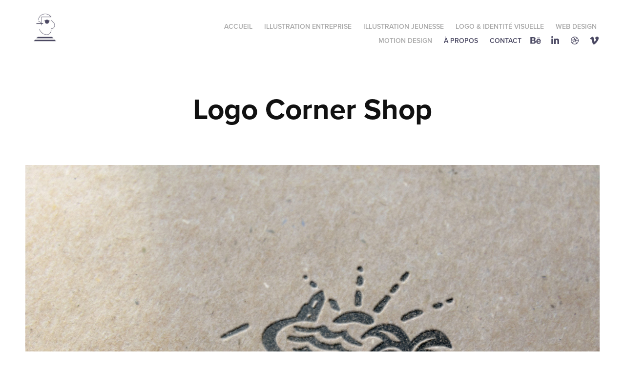

--- FILE ---
content_type: text/html; charset=utf-8
request_url: https://stephanebourget.fr/logo-corner-shop
body_size: 8538
content:
<!DOCTYPE HTML>
<html lang="en-US">
<head>
  <meta charset="UTF-8" />
  <meta name="viewport" content="width=device-width, initial-scale=1" />
      <meta name="keywords"  content="logo,St Jean Luz,restaurant" />
      <meta name="description"  content="Création du logo Corner Shop à St Jean de Luz. Déclinaison sur différents supports ( carte de visite, store, vitrophanie )" />
      <meta name="twitter:card"  content="summary_large_image" />
      <meta name="twitter:site"  content="@AdobePortfolio" />
      <meta  property="og:title" content="Stéphane Bourget | graphiste illustrateur freelance | Biarritz, Bayonne - Logo Corner Shop" />
      <meta  property="og:description" content="Création du logo Corner Shop à St Jean de Luz. Déclinaison sur différents supports ( carte de visite, store, vitrophanie )" />
      <meta  property="og:image" content="https://cdn.myportfolio.com/cd519a6c7f5296aab7052ef02d6d12f1/66b8a679-95a3-4922-9e7d-ef7fc70d0032_car_1x1.jpg?h=c6883473d00b358bb4c176cd34654db8" />
        <link rel="icon" href="https://cdn.myportfolio.com/cd519a6c7f5296aab7052ef02d6d12f1/0fdf020e-6f17-4883-b1e7-f18631fa3df3_carw_1x1x32.png?h=9cfb734fa65e788686fdc91b3b3373f5" />
        <link rel="apple-touch-icon" href="https://cdn.myportfolio.com/cd519a6c7f5296aab7052ef02d6d12f1/ccd1d742-95fe-46f3-99b4-03db6850f7c7_carw_1x1x180.jpg?h=c82ecb03cb8bcf38e4515e3bc4561f0f" />
      <link rel="stylesheet" href="/dist/css/main.css" type="text/css" />
      <link rel="stylesheet" href="https://cdn.myportfolio.com/cd519a6c7f5296aab7052ef02d6d12f1/717829a48b5fad64747b7bf2f577ae731765030898.css?h=01fe4b8fe78ed0c1605f1f35354b942d" type="text/css" />
    <link rel="canonical" href="https://stephanebourget.fr/logo-corner-shop" />
      <title>Stéphane Bourget | graphiste illustrateur freelance | Biarritz, Bayonne - Logo Corner Shop</title>
    <script type="text/javascript" src="//use.typekit.net/ik/[base64].js?cb=35f77bfb8b50944859ea3d3804e7194e7a3173fb" async onload="
    try {
      window.Typekit.load();
    } catch (e) {
      console.warn('Typekit not loaded.');
    }
    "></script>
</head>
  <body class="transition-enabled">  <div class='page-background-video page-background-video-with-panel'>
  </div>
  <div class="js-responsive-nav">
    <div class="responsive-nav has-social">
      <div class="close-responsive-click-area js-close-responsive-nav">
        <div class="close-responsive-button"></div>
      </div>
          <div class="nav-container">
            <nav data-hover-hint="nav">
                <div class="gallery-title"><a href="/accueil" >ACCUEIL</a></div>
                <div class="gallery-title"><a href="/illustration-entreprise" >Illustration entreprise</a></div>
                <div class="gallery-title"><a href="/illustration-jeunesse" >ILLUSTRATION JEUNESSE</a></div>
                <div class="gallery-title"><a href="/design-graphique" >LOGO &amp; IDENTITÉ VISUELLE</a></div>
                <div class="gallery-title"><a href="/web-design" >WEB DESIGN</a></div>
                <div class="gallery-title"><a href="/motion-design" >MOTION DESIGN</a></div>
      <div class="page-title">
        <a href="/a-propos" >À propos</a>
      </div>
      <div class="page-title">
        <a href="/contact" >Contact</a>
      </div>
                <div class="social pf-nav-social" data-hover-hint="navSocialIcons">
                  <ul>
                          <li>
                            <a href="https://www.behance.net/stephanebourget" target="_blank">
                              <svg id="Layer_1" data-name="Layer 1" xmlns="http://www.w3.org/2000/svg" viewBox="0 0 30 24" class="icon"><path id="path-1" d="M18.83,14.38a2.78,2.78,0,0,0,.65,1.9,2.31,2.31,0,0,0,1.7.59,2.31,2.31,0,0,0,1.38-.41,1.79,1.79,0,0,0,.71-0.87h2.31a4.48,4.48,0,0,1-1.71,2.53,5,5,0,0,1-2.78.76,5.53,5.53,0,0,1-2-.37,4.34,4.34,0,0,1-1.55-1,4.77,4.77,0,0,1-1-1.63,6.29,6.29,0,0,1,0-4.13,4.83,4.83,0,0,1,1-1.64A4.64,4.64,0,0,1,19.09,9a4.86,4.86,0,0,1,2-.4A4.5,4.5,0,0,1,23.21,9a4.36,4.36,0,0,1,1.5,1.3,5.39,5.39,0,0,1,.84,1.86,7,7,0,0,1,.18,2.18h-6.9Zm3.67-3.24A1.94,1.94,0,0,0,21,10.6a2.26,2.26,0,0,0-1,.22,2,2,0,0,0-.66.54,1.94,1.94,0,0,0-.35.69,3.47,3.47,0,0,0-.12.65h4.29A2.75,2.75,0,0,0,22.5,11.14ZM18.29,6h5.36V7.35H18.29V6ZM13.89,17.7a4.4,4.4,0,0,1-1.51.7,6.44,6.44,0,0,1-1.73.22H4.24V5.12h6.24a7.7,7.7,0,0,1,1.73.17,3.67,3.67,0,0,1,1.33.56,2.6,2.6,0,0,1,.86,1,3.74,3.74,0,0,1,.3,1.58,3,3,0,0,1-.46,1.7,3.33,3.33,0,0,1-1.35,1.12,3.19,3.19,0,0,1,1.82,1.26,3.79,3.79,0,0,1,.59,2.17,3.79,3.79,0,0,1-.39,1.77A3.24,3.24,0,0,1,13.89,17.7ZM11.72,8.19a1.25,1.25,0,0,0-.45-0.47,1.88,1.88,0,0,0-.64-0.24,5.5,5.5,0,0,0-.76-0.05H7.16v3.16h3a2,2,0,0,0,1.28-.38A1.43,1.43,0,0,0,11.89,9,1.73,1.73,0,0,0,11.72,8.19ZM11.84,13a2.39,2.39,0,0,0-1.52-.45H7.16v3.73h3.11a3.61,3.61,0,0,0,.82-0.09A2,2,0,0,0,11.77,16a1.39,1.39,0,0,0,.47-0.54,1.85,1.85,0,0,0,.17-0.88A1.77,1.77,0,0,0,11.84,13Z"/></svg>
                            </a>
                          </li>
                          <li>
                            <a href="https://www.linkedin.com/in/st%C3%A9phane-bourget-5a97241b/" target="_blank">
                              <svg version="1.1" id="Layer_1" xmlns="http://www.w3.org/2000/svg" xmlns:xlink="http://www.w3.org/1999/xlink" viewBox="0 0 30 24" style="enable-background:new 0 0 30 24;" xml:space="preserve" class="icon">
                              <path id="path-1_24_" d="M19.6,19v-5.8c0-1.4-0.5-2.4-1.7-2.4c-1,0-1.5,0.7-1.8,1.3C16,12.3,16,12.6,16,13v6h-3.4
                                c0,0,0.1-9.8,0-10.8H16v1.5c0,0,0,0,0,0h0v0C16.4,9,17.2,7.9,19,7.9c2.3,0,4,1.5,4,4.9V19H19.6z M8.9,6.7L8.9,6.7
                                C7.7,6.7,7,5.9,7,4.9C7,3.8,7.8,3,8.9,3s1.9,0.8,1.9,1.9C10.9,5.9,10.1,6.7,8.9,6.7z M10.6,19H7.2V8.2h3.4V19z"/>
                              </svg>
                            </a>
                          </li>
                          <li>
                            <a href="https://dribbble.com/StephaneBourget" target="_blank">
                              <svg xmlns="http://www.w3.org/2000/svg" xmlns:xlink="http://www.w3.org/1999/xlink" version="1.1" id="Layer_1" x="0px" y="0px" viewBox="0 0 30 24" xml:space="preserve" class="icon"><path d="M15 20c-4.41 0-8-3.59-8-8s3.59-8 8-8c4.41 0 8 3.6 8 8S19.41 20 15 20L15 20z M21.75 13.1 c-0.23-0.07-2.12-0.64-4.26-0.29c0.89 2.5 1.3 4.5 1.3 4.87C20.35 16.6 21.4 15 21.8 13.1L21.75 13.1z M17.67 18.3 c-0.1-0.6-0.5-2.69-1.46-5.18c-0.02 0-0.03 0.01-0.05 0.01c-3.85 1.34-5.24 4.02-5.36 4.27c1.16 0.9 2.6 1.4 4.2 1.4 C15.95 18.8 16.9 18.6 17.7 18.3L17.67 18.3z M9.92 16.58c0.15-0.27 2.03-3.37 5.55-4.51c0.09-0.03 0.18-0.06 0.27-0.08 c-0.17-0.39-0.36-0.78-0.55-1.16c-3.41 1.02-6.72 0.98-7.02 0.97c0 0.1 0 0.1 0 0.21C8.17 13.8 8.8 15.4 9.9 16.58L9.92 16.6 z M8.31 10.61c0.31 0 3.1 0 6.32-0.83c-1.13-2.01-2.35-3.7-2.53-3.95C10.18 6.7 8.8 8.5 8.3 10.61L8.31 10.61z M13.4 5.4 c0.19 0.2 1.4 1.9 2.5 4c2.43-0.91 3.46-2.29 3.58-2.47C18.32 5.8 16.7 5.2 15 5.18C14.45 5.2 13.9 5.2 13.4 5.4 L13.4 5.37z M20.29 7.69c-0.14 0.19-1.29 1.66-3.82 2.69c0.16 0.3 0.3 0.7 0.5 0.99c0.05 0.1 0.1 0.2 0.1 0.3 c2.27-0.29 4.5 0.2 4.8 0.22C21.82 10.3 21.2 8.8 20.3 7.69L20.29 7.69z"/></svg>
                            </a>
                          </li>
                          <li>
                            <a href="https://vimeo.com/user34405323" target="_blank">
                              <svg xmlns="http://www.w3.org/2000/svg" xmlns:xlink="http://www.w3.org/1999/xlink" version="1.1" id="Layer_1" viewBox="0 0 30 24" xml:space="preserve" class="icon"><path d="M23.99 7.7c-0.08 1.8-1.3 4.27-3.67 7.4c-2.45 3.27-4.52 4.9-6.21 4.9c-1.05 0-1.94-0.99-2.66-2.99 c-0.48-1.82-0.97-3.65-1.45-5.48C9.46 9.6 8.9 8.6 8.3 8.55c-0.13 0-0.61 0.29-1.41 0.87L6 8.3C6.89 7.5 7.8 6.7 8.6 5.9 c1.18-1.05 2.07-1.61 2.67-1.66c1.4-0.14 2.3 0.8 2.6 2.95c0.35 2.3 0.6 3.7 0.7 4.24c0.4 1.9 0.8 2.8 1.3 2.8 c0.38 0 0.94-0.61 1.7-1.84c0.75-1.22 1.16-2.16 1.21-2.79c0.11-1.06-0.3-1.59-1.21-1.59c-0.43 0-0.88 0.1-1.33 0.3 c0.88-2.98 2.58-4.43 5.07-4.34C23.23 4.1 24.1 5.3 24 7.7z"/></svg>
                            </a>
                          </li>
                  </ul>
                </div>
            </nav>
          </div>
    </div>
  </div>
  <div class="site-wrap cfix js-site-wrap">
    <div class="site-container">
      <div class="site-content e2e-site-content">
        <header class="site-header">
          <div class="logo-container">
              <div class="logo-wrap" data-hover-hint="logo">
                    <div class="logo e2e-site-logo-text logo-image  ">
    <a href="/accueil" class="image-normal image-link">
      <img src="https://cdn.myportfolio.com/cd519a6c7f5296aab7052ef02d6d12f1/b4b6ffa2-9648-48ec-b5d7-563791367982_rwc_0x0x158x180x4096.jpg?h=b05def18bcaef8c54beacd9cf560a1bc" alt="Stéphane Bourget">
    </a>
</div>
              </div>
  <div class="hamburger-click-area js-hamburger">
    <div class="hamburger">
      <i></i>
      <i></i>
      <i></i>
    </div>
  </div>
          </div>
              <div class="nav-container">
                <nav data-hover-hint="nav">
                <div class="gallery-title"><a href="/accueil" >ACCUEIL</a></div>
                <div class="gallery-title"><a href="/illustration-entreprise" >Illustration entreprise</a></div>
                <div class="gallery-title"><a href="/illustration-jeunesse" >ILLUSTRATION JEUNESSE</a></div>
                <div class="gallery-title"><a href="/design-graphique" >LOGO &amp; IDENTITÉ VISUELLE</a></div>
                <div class="gallery-title"><a href="/web-design" >WEB DESIGN</a></div>
                <div class="gallery-title"><a href="/motion-design" >MOTION DESIGN</a></div>
      <div class="page-title">
        <a href="/a-propos" >À propos</a>
      </div>
      <div class="page-title">
        <a href="/contact" >Contact</a>
      </div>
                    <div class="social pf-nav-social" data-hover-hint="navSocialIcons">
                      <ul>
                              <li>
                                <a href="https://www.behance.net/stephanebourget" target="_blank">
                                  <svg id="Layer_1" data-name="Layer 1" xmlns="http://www.w3.org/2000/svg" viewBox="0 0 30 24" class="icon"><path id="path-1" d="M18.83,14.38a2.78,2.78,0,0,0,.65,1.9,2.31,2.31,0,0,0,1.7.59,2.31,2.31,0,0,0,1.38-.41,1.79,1.79,0,0,0,.71-0.87h2.31a4.48,4.48,0,0,1-1.71,2.53,5,5,0,0,1-2.78.76,5.53,5.53,0,0,1-2-.37,4.34,4.34,0,0,1-1.55-1,4.77,4.77,0,0,1-1-1.63,6.29,6.29,0,0,1,0-4.13,4.83,4.83,0,0,1,1-1.64A4.64,4.64,0,0,1,19.09,9a4.86,4.86,0,0,1,2-.4A4.5,4.5,0,0,1,23.21,9a4.36,4.36,0,0,1,1.5,1.3,5.39,5.39,0,0,1,.84,1.86,7,7,0,0,1,.18,2.18h-6.9Zm3.67-3.24A1.94,1.94,0,0,0,21,10.6a2.26,2.26,0,0,0-1,.22,2,2,0,0,0-.66.54,1.94,1.94,0,0,0-.35.69,3.47,3.47,0,0,0-.12.65h4.29A2.75,2.75,0,0,0,22.5,11.14ZM18.29,6h5.36V7.35H18.29V6ZM13.89,17.7a4.4,4.4,0,0,1-1.51.7,6.44,6.44,0,0,1-1.73.22H4.24V5.12h6.24a7.7,7.7,0,0,1,1.73.17,3.67,3.67,0,0,1,1.33.56,2.6,2.6,0,0,1,.86,1,3.74,3.74,0,0,1,.3,1.58,3,3,0,0,1-.46,1.7,3.33,3.33,0,0,1-1.35,1.12,3.19,3.19,0,0,1,1.82,1.26,3.79,3.79,0,0,1,.59,2.17,3.79,3.79,0,0,1-.39,1.77A3.24,3.24,0,0,1,13.89,17.7ZM11.72,8.19a1.25,1.25,0,0,0-.45-0.47,1.88,1.88,0,0,0-.64-0.24,5.5,5.5,0,0,0-.76-0.05H7.16v3.16h3a2,2,0,0,0,1.28-.38A1.43,1.43,0,0,0,11.89,9,1.73,1.73,0,0,0,11.72,8.19ZM11.84,13a2.39,2.39,0,0,0-1.52-.45H7.16v3.73h3.11a3.61,3.61,0,0,0,.82-0.09A2,2,0,0,0,11.77,16a1.39,1.39,0,0,0,.47-0.54,1.85,1.85,0,0,0,.17-0.88A1.77,1.77,0,0,0,11.84,13Z"/></svg>
                                </a>
                              </li>
                              <li>
                                <a href="https://www.linkedin.com/in/st%C3%A9phane-bourget-5a97241b/" target="_blank">
                                  <svg version="1.1" id="Layer_1" xmlns="http://www.w3.org/2000/svg" xmlns:xlink="http://www.w3.org/1999/xlink" viewBox="0 0 30 24" style="enable-background:new 0 0 30 24;" xml:space="preserve" class="icon">
                                  <path id="path-1_24_" d="M19.6,19v-5.8c0-1.4-0.5-2.4-1.7-2.4c-1,0-1.5,0.7-1.8,1.3C16,12.3,16,12.6,16,13v6h-3.4
                                    c0,0,0.1-9.8,0-10.8H16v1.5c0,0,0,0,0,0h0v0C16.4,9,17.2,7.9,19,7.9c2.3,0,4,1.5,4,4.9V19H19.6z M8.9,6.7L8.9,6.7
                                    C7.7,6.7,7,5.9,7,4.9C7,3.8,7.8,3,8.9,3s1.9,0.8,1.9,1.9C10.9,5.9,10.1,6.7,8.9,6.7z M10.6,19H7.2V8.2h3.4V19z"/>
                                  </svg>
                                </a>
                              </li>
                              <li>
                                <a href="https://dribbble.com/StephaneBourget" target="_blank">
                                  <svg xmlns="http://www.w3.org/2000/svg" xmlns:xlink="http://www.w3.org/1999/xlink" version="1.1" id="Layer_1" x="0px" y="0px" viewBox="0 0 30 24" xml:space="preserve" class="icon"><path d="M15 20c-4.41 0-8-3.59-8-8s3.59-8 8-8c4.41 0 8 3.6 8 8S19.41 20 15 20L15 20z M21.75 13.1 c-0.23-0.07-2.12-0.64-4.26-0.29c0.89 2.5 1.3 4.5 1.3 4.87C20.35 16.6 21.4 15 21.8 13.1L21.75 13.1z M17.67 18.3 c-0.1-0.6-0.5-2.69-1.46-5.18c-0.02 0-0.03 0.01-0.05 0.01c-3.85 1.34-5.24 4.02-5.36 4.27c1.16 0.9 2.6 1.4 4.2 1.4 C15.95 18.8 16.9 18.6 17.7 18.3L17.67 18.3z M9.92 16.58c0.15-0.27 2.03-3.37 5.55-4.51c0.09-0.03 0.18-0.06 0.27-0.08 c-0.17-0.39-0.36-0.78-0.55-1.16c-3.41 1.02-6.72 0.98-7.02 0.97c0 0.1 0 0.1 0 0.21C8.17 13.8 8.8 15.4 9.9 16.58L9.92 16.6 z M8.31 10.61c0.31 0 3.1 0 6.32-0.83c-1.13-2.01-2.35-3.7-2.53-3.95C10.18 6.7 8.8 8.5 8.3 10.61L8.31 10.61z M13.4 5.4 c0.19 0.2 1.4 1.9 2.5 4c2.43-0.91 3.46-2.29 3.58-2.47C18.32 5.8 16.7 5.2 15 5.18C14.45 5.2 13.9 5.2 13.4 5.4 L13.4 5.37z M20.29 7.69c-0.14 0.19-1.29 1.66-3.82 2.69c0.16 0.3 0.3 0.7 0.5 0.99c0.05 0.1 0.1 0.2 0.1 0.3 c2.27-0.29 4.5 0.2 4.8 0.22C21.82 10.3 21.2 8.8 20.3 7.69L20.29 7.69z"/></svg>
                                </a>
                              </li>
                              <li>
                                <a href="https://vimeo.com/user34405323" target="_blank">
                                  <svg xmlns="http://www.w3.org/2000/svg" xmlns:xlink="http://www.w3.org/1999/xlink" version="1.1" id="Layer_1" viewBox="0 0 30 24" xml:space="preserve" class="icon"><path d="M23.99 7.7c-0.08 1.8-1.3 4.27-3.67 7.4c-2.45 3.27-4.52 4.9-6.21 4.9c-1.05 0-1.94-0.99-2.66-2.99 c-0.48-1.82-0.97-3.65-1.45-5.48C9.46 9.6 8.9 8.6 8.3 8.55c-0.13 0-0.61 0.29-1.41 0.87L6 8.3C6.89 7.5 7.8 6.7 8.6 5.9 c1.18-1.05 2.07-1.61 2.67-1.66c1.4-0.14 2.3 0.8 2.6 2.95c0.35 2.3 0.6 3.7 0.7 4.24c0.4 1.9 0.8 2.8 1.3 2.8 c0.38 0 0.94-0.61 1.7-1.84c0.75-1.22 1.16-2.16 1.21-2.79c0.11-1.06-0.3-1.59-1.21-1.59c-0.43 0-0.88 0.1-1.33 0.3 c0.88-2.98 2.58-4.43 5.07-4.34C23.23 4.1 24.1 5.3 24 7.7z"/></svg>
                                </a>
                              </li>
                      </ul>
                    </div>
                </nav>
              </div>
        </header>
        <main>
  <div class="page-container" data-context="page.page.container" data-hover-hint="pageContainer">
    <section class="page standard-modules">
        <header class="page-header content" data-context="pages" data-identity="id:p5b44bf887344602453deed47b668e0be7e136fd2f6657cce559ca" data-hover-hint="pageHeader" data-hover-hint-id="p5b44bf887344602453deed47b668e0be7e136fd2f6657cce559ca">
            <h1 class="title preserve-whitespace e2e-site-logo-text">Logo Corner Shop</h1>
        </header>
      <div class="page-content js-page-content" data-context="pages" data-identity="id:p5b44bf887344602453deed47b668e0be7e136fd2f6657cce559ca">
        <div id="project-canvas" class="js-project-modules modules content">
          <div id="project-modules">
              
              <div class="project-module module image project-module-image js-js-project-module"  style="padding-top: px;
padding-bottom: px;
">

  

  
     <div class="js-lightbox" data-src="https://cdn.myportfolio.com/cd519a6c7f5296aab7052ef02d6d12f1/334ea3b0-b40f-4330-a9ac-254ba5082213.jpg?h=f3bdcbe09a53beeeb6a72ab0fbe1fc50">
           <img
             class="js-lazy e2e-site-project-module-image"
             src="[data-uri]"
             data-src="https://cdn.myportfolio.com/cd519a6c7f5296aab7052ef02d6d12f1/334ea3b0-b40f-4330-a9ac-254ba5082213_rw_1920.jpg?h=68e1a721ee6e406f66ebe1dfefe94129"
             data-srcset="https://cdn.myportfolio.com/cd519a6c7f5296aab7052ef02d6d12f1/334ea3b0-b40f-4330-a9ac-254ba5082213_rw_600.jpg?h=f172b2ff57ef43f9918f5bde0c4fd2ea 600w,https://cdn.myportfolio.com/cd519a6c7f5296aab7052ef02d6d12f1/334ea3b0-b40f-4330-a9ac-254ba5082213_rw_1200.jpg?h=88253240db9e63e2a1e0de69aa2633f9 1200w,https://cdn.myportfolio.com/cd519a6c7f5296aab7052ef02d6d12f1/334ea3b0-b40f-4330-a9ac-254ba5082213_rw_1920.jpg?h=68e1a721ee6e406f66ebe1dfefe94129 1500w,"
             data-sizes="(max-width: 1500px) 100vw, 1500px"
             width="1500"
             height="0"
             style="padding-bottom: 100%; background: rgba(0, 0, 0, 0.03)"
              alt="logo Corner Shop"
           >
     </div>
  

</div>

              
              
              
              
              
              
              
              
              
              
              
              
              
              <div class="project-module module text project-module-text align- js-project-module e2e-site-project-module-text">
  <div class="rich-text js-text-editable module-text"><div style="text-align:center;">Création du logo Corner Shop à St Jean de Luz. </div><div style="text-align:center;">Déclinaison sur différents supports ( carte de visite, store, vitrophanie )<br></div></div>
</div>

              
              
              
              
          </div>
        </div>
      </div>
    </section>
          <section class="other-projects" data-context="page.page.other_pages" data-hover-hint="otherPages">
            <div class="title-wrapper">
              <div class="title-container">
                  <h3 class="other-projects-title preserve-whitespace">Vous pourriez aussi aimer</h3>
              </div>
            </div>
            <div class="project-covers">
                  <a class="project-cover js-project-cover-touch hold-space" href="/logo-aeroport-biarritz-pays-basque" data-context="pages" data-identity="id:p5b44c14bddb2c7102f20509faa910e7c614d60ba713ffb9f1c5af">
                    <div class="cover-content-container">
                      <div class="cover-image-wrap">
                        <div class="cover-image">
                            <div class="cover cover-normal">

            <img
              class="cover__img js-lazy"
              src="https://cdn.myportfolio.com/cd519a6c7f5296aab7052ef02d6d12f1/14788981-4b51-47f4-8827-e087bbe95b04_rwc_140x115x747x747x32.png?h=d7bb7b6becf49e1a46a63e6cdb598d31"
              data-src="https://cdn.myportfolio.com/cd519a6c7f5296aab7052ef02d6d12f1/14788981-4b51-47f4-8827-e087bbe95b04_rwc_140x115x747x747x747.png?h=b3f0c949bf3a57673b3b36760a1f5df8"
              data-srcset="https://cdn.myportfolio.com/cd519a6c7f5296aab7052ef02d6d12f1/14788981-4b51-47f4-8827-e087bbe95b04_rwc_140x115x747x747x640.png?h=c6c3462fad656ca5392eb09e3f302d6b 640w, https://cdn.myportfolio.com/cd519a6c7f5296aab7052ef02d6d12f1/14788981-4b51-47f4-8827-e087bbe95b04_rwc_140x115x747x747x747.png?h=b3f0c949bf3a57673b3b36760a1f5df8 1280w, https://cdn.myportfolio.com/cd519a6c7f5296aab7052ef02d6d12f1/14788981-4b51-47f4-8827-e087bbe95b04_rwc_140x115x747x747x747.png?h=b3f0c949bf3a57673b3b36760a1f5df8 1366w, https://cdn.myportfolio.com/cd519a6c7f5296aab7052ef02d6d12f1/14788981-4b51-47f4-8827-e087bbe95b04_rwc_140x115x747x747x747.png?h=b3f0c949bf3a57673b3b36760a1f5df8 1920w, https://cdn.myportfolio.com/cd519a6c7f5296aab7052ef02d6d12f1/14788981-4b51-47f4-8827-e087bbe95b04_rwc_140x115x747x747x747.png?h=b3f0c949bf3a57673b3b36760a1f5df8 2560w, https://cdn.myportfolio.com/cd519a6c7f5296aab7052ef02d6d12f1/14788981-4b51-47f4-8827-e087bbe95b04_rwc_140x115x747x747x747.png?h=b3f0c949bf3a57673b3b36760a1f5df8 5120w"
              data-sizes="(max-width: 540px) 100vw, (max-width: 768px) 50vw, calc(1200px / 4)"
            >
                                      </div>
                        </div>
                      </div>
                      <div class="details-wrap">
                        <div class="details">
                          <div class="details-inner">
                              <div class="title preserve-whitespace">Logo Aéroport Biarritz Pays Basque</div>
                          </div>
                        </div>
                      </div>
                    </div>
                  </a>
                  <a class="project-cover js-project-cover-touch hold-space" href="/logo-restore" data-context="pages" data-identity="id:p6512cac99bc4a2faf341f7d3f3ef48c92850f3b353698fb60c672">
                    <div class="cover-content-container">
                      <div class="cover-image-wrap">
                        <div class="cover-image">
                            <div class="cover cover-normal">

            <img
              class="cover__img js-lazy"
              src="https://cdn.myportfolio.com/cd519a6c7f5296aab7052ef02d6d12f1/c18076af-31a8-4a11-ab7d-1e8d94aba5c8_carw_1x1x32.jpg?h=1c50ddd6e6e4e7344c16338ebce164d6"
              data-src="https://cdn.myportfolio.com/cd519a6c7f5296aab7052ef02d6d12f1/c18076af-31a8-4a11-ab7d-1e8d94aba5c8_car_1x1.jpg?h=be164ea2b2d0b892a76f9d6b9b5f60b5"
              data-srcset="https://cdn.myportfolio.com/cd519a6c7f5296aab7052ef02d6d12f1/c18076af-31a8-4a11-ab7d-1e8d94aba5c8_carw_1x1x640.jpg?h=4082d081356be564621eeff4c8eb5ef9 640w, https://cdn.myportfolio.com/cd519a6c7f5296aab7052ef02d6d12f1/c18076af-31a8-4a11-ab7d-1e8d94aba5c8_carw_1x1x1280.jpg?h=7333c5e834e66efdf4d9c0cfd953a350 1280w, https://cdn.myportfolio.com/cd519a6c7f5296aab7052ef02d6d12f1/c18076af-31a8-4a11-ab7d-1e8d94aba5c8_carw_1x1x1366.jpg?h=643b7aac5e11b34a167c91bf340c1772 1366w, https://cdn.myportfolio.com/cd519a6c7f5296aab7052ef02d6d12f1/c18076af-31a8-4a11-ab7d-1e8d94aba5c8_carw_1x1x1920.jpg?h=d850509902fe8dc17cfb7f75c35b80de 1920w, https://cdn.myportfolio.com/cd519a6c7f5296aab7052ef02d6d12f1/c18076af-31a8-4a11-ab7d-1e8d94aba5c8_carw_1x1x2560.jpg?h=cf42c7ef1f4aa94f7fa3a90b2af174a2 2560w, https://cdn.myportfolio.com/cd519a6c7f5296aab7052ef02d6d12f1/c18076af-31a8-4a11-ab7d-1e8d94aba5c8_carw_1x1x5120.jpg?h=a11b95980131f398e7cd3c9c3d2e236c 5120w"
              data-sizes="(max-width: 540px) 100vw, (max-width: 768px) 50vw, calc(1200px / 4)"
            >
                                      </div>
                        </div>
                      </div>
                      <div class="details-wrap">
                        <div class="details">
                          <div class="details-inner">
                              <div class="title preserve-whitespace">logo RESTORE</div>
                          </div>
                        </div>
                      </div>
                    </div>
                  </a>
                  <a class="project-cover js-project-cover-touch hold-space" href="/artcliko-logo-papeterie" data-context="pages" data-identity="id:p5b3a3b08bcec845ba1befa294b4aa7d09939e9a2adcb0295e2025">
                    <div class="cover-content-container">
                      <div class="cover-image-wrap">
                        <div class="cover-image">
                            <div class="cover cover-normal">

            <img
              class="cover__img js-lazy"
              src="https://cdn.myportfolio.com/cd519a6c7f5296aab7052ef02d6d12f1/66153640-12aa-40e0-85e3-331d9ddc3371_rwc_167x144x1211x1211x32.jpg?h=91f4e5e295ce6bc07549b3a21580f5ba"
              data-src="https://cdn.myportfolio.com/cd519a6c7f5296aab7052ef02d6d12f1/66153640-12aa-40e0-85e3-331d9ddc3371_rwc_167x144x1211x1211x1211.jpg?h=b91c9f9ea5c67c3d56d135465f5df275"
              data-srcset="https://cdn.myportfolio.com/cd519a6c7f5296aab7052ef02d6d12f1/66153640-12aa-40e0-85e3-331d9ddc3371_rwc_167x144x1211x1211x640.jpg?h=92f3dc45ed523c4887bd14a6553e9cdd 640w, https://cdn.myportfolio.com/cd519a6c7f5296aab7052ef02d6d12f1/66153640-12aa-40e0-85e3-331d9ddc3371_rwc_167x144x1211x1211x1280.jpg?h=8dee5717127704b5e92a49b4a232e9fc 1280w, https://cdn.myportfolio.com/cd519a6c7f5296aab7052ef02d6d12f1/66153640-12aa-40e0-85e3-331d9ddc3371_rwc_167x144x1211x1211x1366.jpg?h=d10d7d64ddf6a4e94f5141138e88e65a 1366w, https://cdn.myportfolio.com/cd519a6c7f5296aab7052ef02d6d12f1/66153640-12aa-40e0-85e3-331d9ddc3371_rwc_167x144x1211x1211x1211.jpg?h=b91c9f9ea5c67c3d56d135465f5df275 1920w, https://cdn.myportfolio.com/cd519a6c7f5296aab7052ef02d6d12f1/66153640-12aa-40e0-85e3-331d9ddc3371_rwc_167x144x1211x1211x1211.jpg?h=b91c9f9ea5c67c3d56d135465f5df275 2560w, https://cdn.myportfolio.com/cd519a6c7f5296aab7052ef02d6d12f1/66153640-12aa-40e0-85e3-331d9ddc3371_rwc_167x144x1211x1211x1211.jpg?h=b91c9f9ea5c67c3d56d135465f5df275 5120w"
              data-sizes="(max-width: 540px) 100vw, (max-width: 768px) 50vw, calc(1200px / 4)"
            >
                                      </div>
                        </div>
                      </div>
                      <div class="details-wrap">
                        <div class="details">
                          <div class="details-inner">
                              <div class="title preserve-whitespace">Artcliko Logo &amp; papeterie</div>
                          </div>
                        </div>
                      </div>
                    </div>
                  </a>
                  <a class="project-cover js-project-cover-touch hold-space" href="/illustrations-reglements-creches-et-centres-de-loisirs" data-context="pages" data-identity="id:p617c0b728d8993455c9c7c60c13ab5a0e2cd41f2c2a4ba6136ee1">
                    <div class="cover-content-container">
                      <div class="cover-image-wrap">
                        <div class="cover-image">
                            <div class="cover cover-normal">

            <img
              class="cover__img js-lazy"
              src="https://cdn.myportfolio.com/cd519a6c7f5296aab7052ef02d6d12f1/abb41374-1fcd-4788-8205-709530a7e2b3_rwc_0x0x2000x2000x32.jpg?h=ec8944abad7efa9d26435a8a20d77f29"
              data-src="https://cdn.myportfolio.com/cd519a6c7f5296aab7052ef02d6d12f1/abb41374-1fcd-4788-8205-709530a7e2b3_rwc_0x0x2000x2000x2000.jpg?h=464a6cf4251bd1a98836306ec759ceb7"
              data-srcset="https://cdn.myportfolio.com/cd519a6c7f5296aab7052ef02d6d12f1/abb41374-1fcd-4788-8205-709530a7e2b3_rwc_0x0x2000x2000x640.jpg?h=094788ec31c2d80f8c8eeb3a273c1d54 640w, https://cdn.myportfolio.com/cd519a6c7f5296aab7052ef02d6d12f1/abb41374-1fcd-4788-8205-709530a7e2b3_rwc_0x0x2000x2000x1280.jpg?h=4c3fe648013e7b360367dc708ba06308 1280w, https://cdn.myportfolio.com/cd519a6c7f5296aab7052ef02d6d12f1/abb41374-1fcd-4788-8205-709530a7e2b3_rwc_0x0x2000x2000x1366.jpg?h=a8fe008c87d1726e2df2386ee4e4ad1e 1366w, https://cdn.myportfolio.com/cd519a6c7f5296aab7052ef02d6d12f1/abb41374-1fcd-4788-8205-709530a7e2b3_rwc_0x0x2000x2000x1920.jpg?h=878dab97da9cffed57b0138038450c36 1920w, https://cdn.myportfolio.com/cd519a6c7f5296aab7052ef02d6d12f1/abb41374-1fcd-4788-8205-709530a7e2b3_rwc_0x0x2000x2000x2000.jpg?h=464a6cf4251bd1a98836306ec759ceb7 2560w, https://cdn.myportfolio.com/cd519a6c7f5296aab7052ef02d6d12f1/abb41374-1fcd-4788-8205-709530a7e2b3_rwc_0x0x2000x2000x2000.jpg?h=464a6cf4251bd1a98836306ec759ceb7 5120w"
              data-sizes="(max-width: 540px) 100vw, (max-width: 768px) 50vw, calc(1200px / 4)"
            >
                                      </div>
                        </div>
                      </div>
                      <div class="details-wrap">
                        <div class="details">
                          <div class="details-inner">
                              <div class="title preserve-whitespace">Illustrations règlements crèches et centres de loisirs</div>
                          </div>
                        </div>
                      </div>
                    </div>
                  </a>
                  <a class="project-cover js-project-cover-touch hold-space" href="/affiche-renater" data-context="pages" data-identity="id:p615afbc097f1ca9efa5ada50fe6344c5f4c55c1af6941e205192b">
                    <div class="cover-content-container">
                      <div class="cover-image-wrap">
                        <div class="cover-image">
                            <div class="cover cover-normal">

            <img
              class="cover__img js-lazy"
              src="https://cdn.myportfolio.com/cd519a6c7f5296aab7052ef02d6d12f1/793d0f53-d9e3-408e-9858-de75ac2cb85e_carw_1x1x32.jpg?h=172124a52ff30437440e63dd123aa962"
              data-src="https://cdn.myportfolio.com/cd519a6c7f5296aab7052ef02d6d12f1/793d0f53-d9e3-408e-9858-de75ac2cb85e_car_1x1.jpg?h=29886f18a146d283d8c239ac27baff64"
              data-srcset="https://cdn.myportfolio.com/cd519a6c7f5296aab7052ef02d6d12f1/793d0f53-d9e3-408e-9858-de75ac2cb85e_carw_1x1x640.jpg?h=3c8ed366cc92dac5af03f11d7c62b01a 640w, https://cdn.myportfolio.com/cd519a6c7f5296aab7052ef02d6d12f1/793d0f53-d9e3-408e-9858-de75ac2cb85e_carw_1x1x1280.jpg?h=c61eef51e015c321603be1e78744af65 1280w, https://cdn.myportfolio.com/cd519a6c7f5296aab7052ef02d6d12f1/793d0f53-d9e3-408e-9858-de75ac2cb85e_carw_1x1x1366.jpg?h=b0cb9889a358854bce394d190f389121 1366w, https://cdn.myportfolio.com/cd519a6c7f5296aab7052ef02d6d12f1/793d0f53-d9e3-408e-9858-de75ac2cb85e_carw_1x1x1920.jpg?h=decc6b33e12caf9217aec4c3bf5ce1bb 1920w, https://cdn.myportfolio.com/cd519a6c7f5296aab7052ef02d6d12f1/793d0f53-d9e3-408e-9858-de75ac2cb85e_carw_1x1x2560.jpg?h=ee3a3812fe1caf7b5f7f71541b506538 2560w, https://cdn.myportfolio.com/cd519a6c7f5296aab7052ef02d6d12f1/793d0f53-d9e3-408e-9858-de75ac2cb85e_carw_1x1x5120.jpg?h=a17fcc4977ea908ba949c060a2375ed3 5120w"
              data-sizes="(max-width: 540px) 100vw, (max-width: 768px) 50vw, calc(1200px / 4)"
            >
                                      </div>
                        </div>
                      </div>
                      <div class="details-wrap">
                        <div class="details">
                          <div class="details-inner">
                              <div class="title preserve-whitespace">Affiche renater</div>
                          </div>
                        </div>
                      </div>
                    </div>
                  </a>
                  <a class="project-cover js-project-cover-touch hold-space" href="/recyclage-syvadec" data-context="pages" data-identity="id:p618267a80d4fddb43046c2405f012a42721fb548eee219fd7bd83">
                    <div class="cover-content-container">
                      <div class="cover-image-wrap">
                        <div class="cover-image">
                            <div class="cover cover-normal">

            <img
              class="cover__img js-lazy"
              src="https://cdn.myportfolio.com/cd519a6c7f5296aab7052ef02d6d12f1/a3267540-6edf-45b8-9f7a-0c0eb6ff9e01_rwc_0x0x500x500x32.jpg?h=bedbc1325cc1905ef87cd1c430f39153"
              data-src="https://cdn.myportfolio.com/cd519a6c7f5296aab7052ef02d6d12f1/a3267540-6edf-45b8-9f7a-0c0eb6ff9e01_rwc_0x0x500x500x500.jpg?h=eeeacf57debff8d6a0339fba0cd503c6"
              data-srcset="https://cdn.myportfolio.com/cd519a6c7f5296aab7052ef02d6d12f1/a3267540-6edf-45b8-9f7a-0c0eb6ff9e01_rwc_0x0x500x500x500.jpg?h=eeeacf57debff8d6a0339fba0cd503c6 640w, https://cdn.myportfolio.com/cd519a6c7f5296aab7052ef02d6d12f1/a3267540-6edf-45b8-9f7a-0c0eb6ff9e01_rwc_0x0x500x500x500.jpg?h=eeeacf57debff8d6a0339fba0cd503c6 1280w, https://cdn.myportfolio.com/cd519a6c7f5296aab7052ef02d6d12f1/a3267540-6edf-45b8-9f7a-0c0eb6ff9e01_rwc_0x0x500x500x500.jpg?h=eeeacf57debff8d6a0339fba0cd503c6 1366w, https://cdn.myportfolio.com/cd519a6c7f5296aab7052ef02d6d12f1/a3267540-6edf-45b8-9f7a-0c0eb6ff9e01_rwc_0x0x500x500x500.jpg?h=eeeacf57debff8d6a0339fba0cd503c6 1920w, https://cdn.myportfolio.com/cd519a6c7f5296aab7052ef02d6d12f1/a3267540-6edf-45b8-9f7a-0c0eb6ff9e01_rwc_0x0x500x500x500.jpg?h=eeeacf57debff8d6a0339fba0cd503c6 2560w, https://cdn.myportfolio.com/cd519a6c7f5296aab7052ef02d6d12f1/a3267540-6edf-45b8-9f7a-0c0eb6ff9e01_rwc_0x0x500x500x500.jpg?h=eeeacf57debff8d6a0339fba0cd503c6 5120w"
              data-sizes="(max-width: 540px) 100vw, (max-width: 768px) 50vw, calc(1200px / 4)"
            >
                                      </div>
                        </div>
                      </div>
                      <div class="details-wrap">
                        <div class="details">
                          <div class="details-inner">
                              <div class="title preserve-whitespace">Recyclage  Syvadec</div>
                          </div>
                        </div>
                      </div>
                    </div>
                  </a>
                  <a class="project-cover js-project-cover-touch hold-space" href="/logo-coworking-pays-basque" data-context="pages" data-identity="id:p5b44c895c6bb765fc1c45e2c5fbd840906cf0139de6f20dff2164">
                    <div class="cover-content-container">
                      <div class="cover-image-wrap">
                        <div class="cover-image">
                            <div class="cover cover-normal">

            <img
              class="cover__img js-lazy"
              src="https://cdn.myportfolio.com/cd519a6c7f5296aab7052ef02d6d12f1/5fdbcd49-0bd5-411d-a3f4-aef8244eee5b_carw_1x1x32.jpg?h=6d359e02ee31b7ebd7f8d6fc47fa6a74"
              data-src="https://cdn.myportfolio.com/cd519a6c7f5296aab7052ef02d6d12f1/5fdbcd49-0bd5-411d-a3f4-aef8244eee5b_car_1x1.jpg?h=459001b99cfe2bc49ee20af7734e33cc"
              data-srcset="https://cdn.myportfolio.com/cd519a6c7f5296aab7052ef02d6d12f1/5fdbcd49-0bd5-411d-a3f4-aef8244eee5b_carw_1x1x640.jpg?h=c9b756c7c1db503c8416e73143a4cac4 640w, https://cdn.myportfolio.com/cd519a6c7f5296aab7052ef02d6d12f1/5fdbcd49-0bd5-411d-a3f4-aef8244eee5b_carw_1x1x1280.jpg?h=a4d9ef30b27987c65147b870d5ce3371 1280w, https://cdn.myportfolio.com/cd519a6c7f5296aab7052ef02d6d12f1/5fdbcd49-0bd5-411d-a3f4-aef8244eee5b_carw_1x1x1366.jpg?h=cff6e3dce50b17dabd2b705e3bbfd096 1366w, https://cdn.myportfolio.com/cd519a6c7f5296aab7052ef02d6d12f1/5fdbcd49-0bd5-411d-a3f4-aef8244eee5b_carw_1x1x1920.jpg?h=06c064cb5721b0f13dd86c8c4d683446 1920w, https://cdn.myportfolio.com/cd519a6c7f5296aab7052ef02d6d12f1/5fdbcd49-0bd5-411d-a3f4-aef8244eee5b_carw_1x1x2560.jpg?h=ac196ae0b4bd0de540e05cb0423b2ecb 2560w, https://cdn.myportfolio.com/cd519a6c7f5296aab7052ef02d6d12f1/5fdbcd49-0bd5-411d-a3f4-aef8244eee5b_carw_1x1x5120.jpg?h=17ecb14cd20ebdf63d54da9d51d1e780 5120w"
              data-sizes="(max-width: 540px) 100vw, (max-width: 768px) 50vw, calc(1200px / 4)"
            >
                                      </div>
                        </div>
                      </div>
                      <div class="details-wrap">
                        <div class="details">
                          <div class="details-inner">
                              <div class="title preserve-whitespace">Logo Coworking Pays Basque</div>
                          </div>
                        </div>
                      </div>
                    </div>
                  </a>
                  <a class="project-cover js-project-cover-touch hold-space" href="/pictogrammes-communaute-pays-basque" data-context="pages" data-identity="id:p59e4a1870dbd574a0b454d9f5a404d0b2a1d42f109d175b810410">
                    <div class="cover-content-container">
                      <div class="cover-image-wrap">
                        <div class="cover-image">
                            <div class="cover cover-normal">

            <img
              class="cover__img js-lazy"
              src="https://cdn.myportfolio.com/cd519a6c7f5296aab7052ef02d6d12f1/0adce6fc-f2cf-494f-815e-448d79df76b4_rwc_0x0x1161x1161x32.png?h=e9108d040c386884353daaf611e6e215"
              data-src="https://cdn.myportfolio.com/cd519a6c7f5296aab7052ef02d6d12f1/0adce6fc-f2cf-494f-815e-448d79df76b4_rwc_0x0x1161x1161x1161.png?h=847bd5b870c0a489d9a44afe687cd2cd"
              data-srcset="https://cdn.myportfolio.com/cd519a6c7f5296aab7052ef02d6d12f1/0adce6fc-f2cf-494f-815e-448d79df76b4_rwc_0x0x1161x1161x640.png?h=7548427f5b09649aad91bdd1b219e106 640w, https://cdn.myportfolio.com/cd519a6c7f5296aab7052ef02d6d12f1/0adce6fc-f2cf-494f-815e-448d79df76b4_rwc_0x0x1161x1161x1161.png?h=847bd5b870c0a489d9a44afe687cd2cd 1280w, https://cdn.myportfolio.com/cd519a6c7f5296aab7052ef02d6d12f1/0adce6fc-f2cf-494f-815e-448d79df76b4_rwc_0x0x1161x1161x1161.png?h=847bd5b870c0a489d9a44afe687cd2cd 1366w, https://cdn.myportfolio.com/cd519a6c7f5296aab7052ef02d6d12f1/0adce6fc-f2cf-494f-815e-448d79df76b4_rwc_0x0x1161x1161x1161.png?h=847bd5b870c0a489d9a44afe687cd2cd 1920w, https://cdn.myportfolio.com/cd519a6c7f5296aab7052ef02d6d12f1/0adce6fc-f2cf-494f-815e-448d79df76b4_rwc_0x0x1161x1161x1161.png?h=847bd5b870c0a489d9a44afe687cd2cd 2560w, https://cdn.myportfolio.com/cd519a6c7f5296aab7052ef02d6d12f1/0adce6fc-f2cf-494f-815e-448d79df76b4_rwc_0x0x1161x1161x1161.png?h=847bd5b870c0a489d9a44afe687cd2cd 5120w"
              data-sizes="(max-width: 540px) 100vw, (max-width: 768px) 50vw, calc(1200px / 4)"
            >
                                      </div>
                        </div>
                      </div>
                      <div class="details-wrap">
                        <div class="details">
                          <div class="details-inner">
                              <div class="title preserve-whitespace">Pictogrammes - Communauté d'Agglomération Pays Basque</div>
                          </div>
                        </div>
                      </div>
                    </div>
                  </a>
                  <a class="project-cover js-project-cover-touch hold-space" href="/loup-bleu" data-context="pages" data-identity="id:p5e319744a64154eb20f5499feff09d6b1622462a7d0854d70fdd2">
                    <div class="cover-content-container">
                      <div class="cover-image-wrap">
                        <div class="cover-image">
                            <div class="cover cover-normal">

            <img
              class="cover__img js-lazy"
              src="https://cdn.myportfolio.com/cd519a6c7f5296aab7052ef02d6d12f1/3eca0076-e8b8-408f-9dda-9926926c514e_carw_1x1x32.gif?h=b34e4ee5fc1d671ed2084dd5c0b32845"
              data-src="https://cdn.myportfolio.com/cd519a6c7f5296aab7052ef02d6d12f1/3eca0076-e8b8-408f-9dda-9926926c514e_car_1x1.gif?h=3fe4fb86d2803809166329d4d8cf8fa6"
              data-srcset="https://cdn.myportfolio.com/cd519a6c7f5296aab7052ef02d6d12f1/3eca0076-e8b8-408f-9dda-9926926c514e_carw_1x1x640.gif?h=00c534fd5d27f62cfcc4095169d7f031 640w, https://cdn.myportfolio.com/cd519a6c7f5296aab7052ef02d6d12f1/3eca0076-e8b8-408f-9dda-9926926c514e_carw_1x1x1280.gif?h=93323f8fdd2e2cfdebc513154843814e 1280w, https://cdn.myportfolio.com/cd519a6c7f5296aab7052ef02d6d12f1/3eca0076-e8b8-408f-9dda-9926926c514e_carw_1x1x1366.gif?h=c3280f337ede104b3ee686976dc83fe7 1366w, https://cdn.myportfolio.com/cd519a6c7f5296aab7052ef02d6d12f1/3eca0076-e8b8-408f-9dda-9926926c514e_carw_1x1x1920.gif?h=42b990587e282392c869b63e895244f7 1920w, https://cdn.myportfolio.com/cd519a6c7f5296aab7052ef02d6d12f1/3eca0076-e8b8-408f-9dda-9926926c514e_carw_1x1x2560.gif?h=8590347bca0979c845dd3a928158b2c1 2560w, https://cdn.myportfolio.com/cd519a6c7f5296aab7052ef02d6d12f1/3eca0076-e8b8-408f-9dda-9926926c514e_carw_1x1x5120.gif?h=52721a30030a5db66249d20bffa887dc 5120w"
              data-sizes="(max-width: 540px) 100vw, (max-width: 768px) 50vw, calc(1200px / 4)"
            >
                                      </div>
                        </div>
                      </div>
                      <div class="details-wrap">
                        <div class="details">
                          <div class="details-inner">
                              <div class="title preserve-whitespace">Loup bleu</div>
                          </div>
                        </div>
                      </div>
                    </div>
                  </a>
                  <a class="project-cover js-project-cover-touch hold-space" href="/water-family-carnet-surf-voile" data-context="pages" data-identity="id:p63039ae957397a19af71704e28c1dd5c99d026a626ad076f8aba5">
                    <div class="cover-content-container">
                      <div class="cover-image-wrap">
                        <div class="cover-image">
                            <div class="cover cover-normal">

            <img
              class="cover__img js-lazy"
              src="https://cdn.myportfolio.com/cd519a6c7f5296aab7052ef02d6d12f1/de50f404-3821-4fad-8eec-582be7883f99_carw_1x1x32.jpg?h=604f5f60c9bf1750454b45575fcec049"
              data-src="https://cdn.myportfolio.com/cd519a6c7f5296aab7052ef02d6d12f1/de50f404-3821-4fad-8eec-582be7883f99_car_1x1.jpg?h=3de238508efa67ca5afa44ca244fa976"
              data-srcset="https://cdn.myportfolio.com/cd519a6c7f5296aab7052ef02d6d12f1/de50f404-3821-4fad-8eec-582be7883f99_carw_1x1x640.jpg?h=b90255c2ed7fd71277c0daf8ad062011 640w, https://cdn.myportfolio.com/cd519a6c7f5296aab7052ef02d6d12f1/de50f404-3821-4fad-8eec-582be7883f99_carw_1x1x1280.jpg?h=26296beb2fee9bc2f6abeae336b67039 1280w, https://cdn.myportfolio.com/cd519a6c7f5296aab7052ef02d6d12f1/de50f404-3821-4fad-8eec-582be7883f99_carw_1x1x1366.jpg?h=187fcdb09a7469e687a43594005e32ef 1366w, https://cdn.myportfolio.com/cd519a6c7f5296aab7052ef02d6d12f1/de50f404-3821-4fad-8eec-582be7883f99_carw_1x1x1920.jpg?h=d671543b7c466b8e54bb0cee62241e1c 1920w, https://cdn.myportfolio.com/cd519a6c7f5296aab7052ef02d6d12f1/de50f404-3821-4fad-8eec-582be7883f99_carw_1x1x2560.jpg?h=688f01826e2028d4ff13ee0dda5aa50e 2560w, https://cdn.myportfolio.com/cd519a6c7f5296aab7052ef02d6d12f1/de50f404-3821-4fad-8eec-582be7883f99_carw_1x1x5120.jpg?h=8f5eb1dece71fc99af373624bd9364fa 5120w"
              data-sizes="(max-width: 540px) 100vw, (max-width: 768px) 50vw, calc(1200px / 4)"
            >
                                      </div>
                        </div>
                      </div>
                      <div class="details-wrap">
                        <div class="details">
                          <div class="details-inner">
                              <div class="title preserve-whitespace">WATER FAMILY - CARNET SURF &amp; VOILE</div>
                          </div>
                        </div>
                      </div>
                    </div>
                  </a>
            </div>
          </section>
        <section class="back-to-top" data-hover-hint="backToTop">
          <a href="#"><span class="arrow">&uarr;</span><span class="preserve-whitespace">Back to Top</span></a>
        </section>
        <a class="back-to-top-fixed js-back-to-top back-to-top-fixed-with-panel" data-hover-hint="backToTop" data-hover-hint-placement="top-start" href="#">
          <svg version="1.1" id="Layer_1" xmlns="http://www.w3.org/2000/svg" xmlns:xlink="http://www.w3.org/1999/xlink" x="0px" y="0px"
           viewBox="0 0 26 26" style="enable-background:new 0 0 26 26;" xml:space="preserve" class="icon icon-back-to-top">
          <g>
            <path d="M13.8,1.3L21.6,9c0.1,0.1,0.1,0.3,0.2,0.4c0.1,0.1,0.1,0.3,0.1,0.4s0,0.3-0.1,0.4c-0.1,0.1-0.1,0.3-0.3,0.4
              c-0.1,0.1-0.2,0.2-0.4,0.3c-0.2,0.1-0.3,0.1-0.4,0.1c-0.1,0-0.3,0-0.4-0.1c-0.2-0.1-0.3-0.2-0.4-0.3L14.2,5l0,19.1
              c0,0.2-0.1,0.3-0.1,0.5c0,0.1-0.1,0.3-0.3,0.4c-0.1,0.1-0.2,0.2-0.4,0.3c-0.1,0.1-0.3,0.1-0.5,0.1c-0.1,0-0.3,0-0.4-0.1
              c-0.1-0.1-0.3-0.1-0.4-0.3c-0.1-0.1-0.2-0.2-0.3-0.4c-0.1-0.1-0.1-0.3-0.1-0.5l0-19.1l-5.7,5.7C6,10.8,5.8,10.9,5.7,11
              c-0.1,0.1-0.3,0.1-0.4,0.1c-0.2,0-0.3,0-0.4-0.1c-0.1-0.1-0.3-0.2-0.4-0.3c-0.1-0.1-0.1-0.2-0.2-0.4C4.1,10.2,4,10.1,4.1,9.9
              c0-0.1,0-0.3,0.1-0.4c0-0.1,0.1-0.3,0.3-0.4l7.7-7.8c0.1,0,0.2-0.1,0.2-0.1c0,0,0.1-0.1,0.2-0.1c0.1,0,0.2,0,0.2-0.1
              c0.1,0,0.1,0,0.2,0c0,0,0.1,0,0.2,0c0.1,0,0.2,0,0.2,0.1c0.1,0,0.1,0.1,0.2,0.1C13.7,1.2,13.8,1.2,13.8,1.3z"/>
          </g>
          </svg>
        </a>
  </div>
        </main>
      </div>
    </div>
  </div>
</body>
<script type="text/javascript">
  // fix for Safari's back/forward cache
  window.onpageshow = function(e) {
    if (e.persisted) { window.location.reload(); }
  };
</script>
  <script type="text/javascript">var __config__ = {"page_id":"p5b44bf887344602453deed47b668e0be7e136fd2f6657cce559ca","theme":{"name":"geometric"},"pageTransition":true,"linkTransition":true,"disableDownload":false,"localizedValidationMessages":{"required":"This field is required","Email":"This field must be a valid email address"},"lightbox":{"enabled":true,"color":{"opacity":0.94,"hex":"#fff"}},"cookie_banner":{"enabled":false},"googleAnalytics":{"trackingCode":"G-7PT5CXZCSV","anonymization":false}};</script>
  <script type="text/javascript" src="/site/translations?cb=35f77bfb8b50944859ea3d3804e7194e7a3173fb"></script>
  <script type="text/javascript" src="/dist/js/main.js?cb=35f77bfb8b50944859ea3d3804e7194e7a3173fb"></script>
</html>
